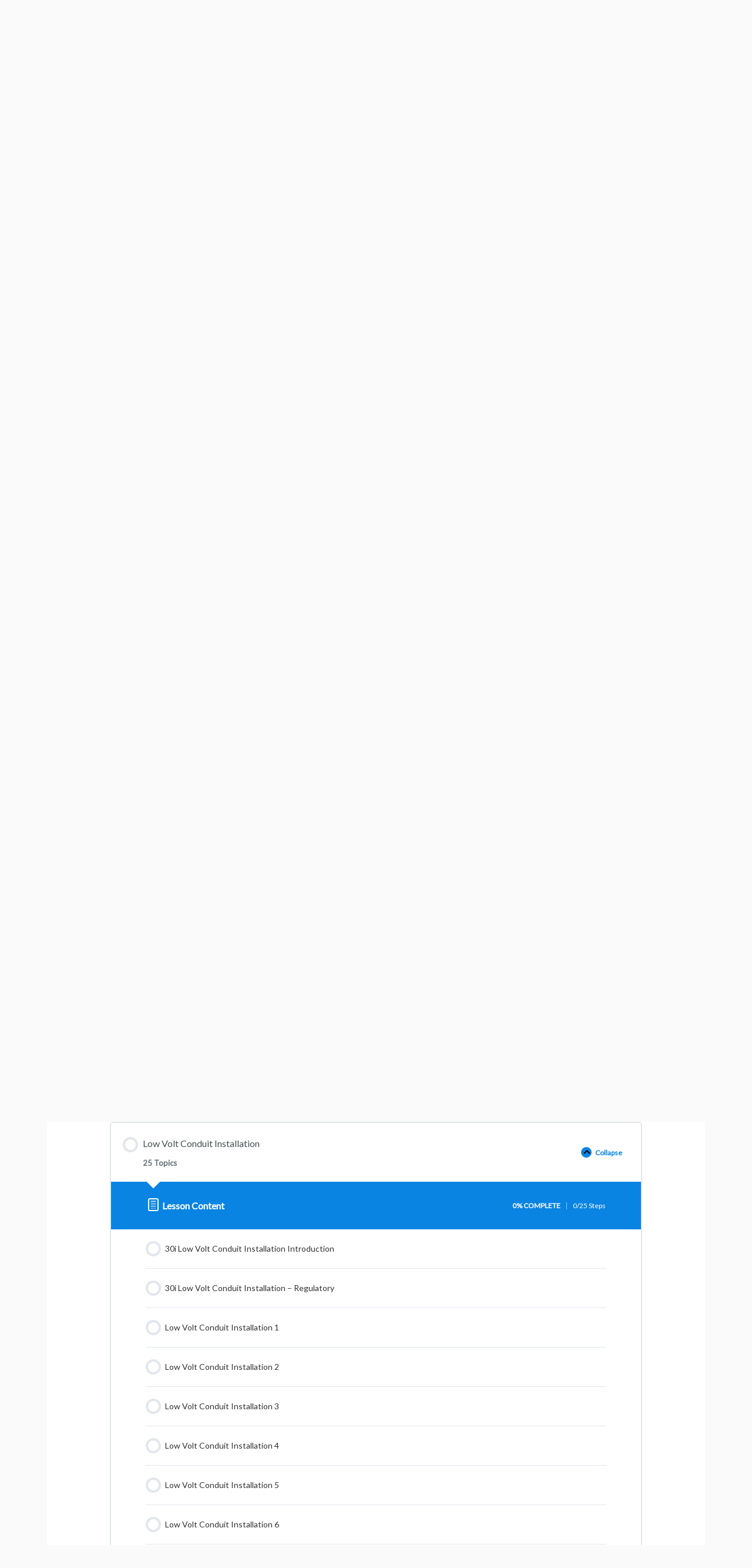

--- FILE ---
content_type: text/css
request_url: https://schooloflock.com/wp-content/themes/school-of-lock/style.css?ver=1643674516
body_size: 201
content:
/**
Theme Name: School of Lock
Author: Andre Fredette
Author URI: https://andre.dev
Description: Theme for School of Lock
Version: 1.02
License: GNU General Public License v2 or later
License URI: http://www.gnu.org/licenses/gpl-2.0.html
Text Domain: school-of-lock
Template: astra
*/

.dcjs-fix{
	max-width:1000px;
	margin:1em auto;
}

.ast-theme-transparent-header .main-header-menu .menu-item:hover .sub-menu .menu-link:hover{
  background-color:#0984e3 !important;
}